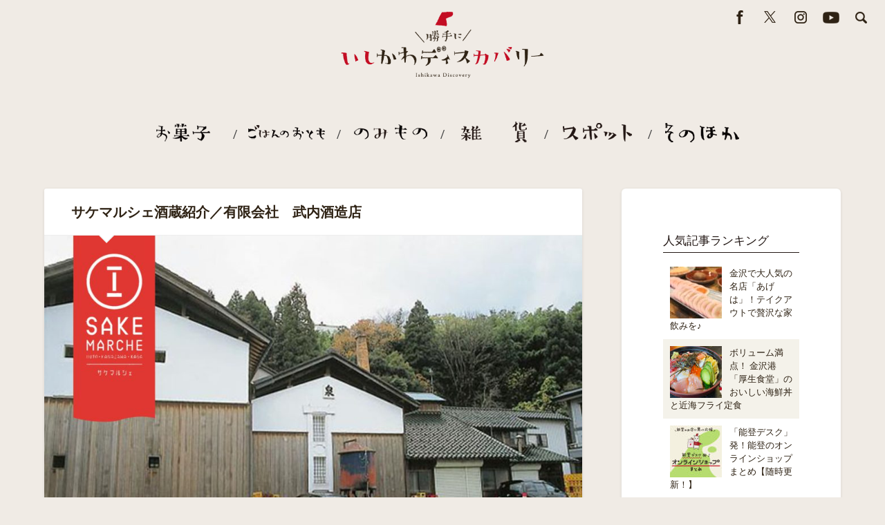

--- FILE ---
content_type: text/html; charset=UTF-8
request_url: https://www.ishikabakun.jp/2018/09/takeuchi_brw/
body_size: 13484
content:

<!DOCTYPE html>

<html lang="ja">

	<head>
		
		<meta charset="UTF-8">
		<meta description="石川県のお土産やイベント情報をご紹介！能登・金沢・加賀 勝手に応援プロジェクト">
		<meta name="viewport" content="width=device-width, initial-scale=1.0, maximum-scale=1.0, user-scalable=no" >
						 
		<title>サケマルシェ酒蔵紹介／有限会社　武内酒造店 &#8211; ＼勝手に／いしかわディスカバリー</title>
<meta name='robots' content='max-image-preview:large' />
	<style>img:is([sizes="auto" i], [sizes^="auto," i]) { contain-intrinsic-size: 3000px 1500px }</style>
	<link rel='dns-prefetch' href='//static.addtoany.com' />
<link rel="alternate" type="application/rss+xml" title="＼勝手に／いしかわディスカバリー &raquo; フィード" href="https://www.ishikabakun.jp/feed/" />
<link rel="alternate" type="application/rss+xml" title="＼勝手に／いしかわディスカバリー &raquo; コメントフィード" href="https://www.ishikabakun.jp/comments/feed/" />
<link rel="alternate" type="application/rss+xml" title="＼勝手に／いしかわディスカバリー &raquo; サケマルシェ酒蔵紹介／有限会社　武内酒造店 のコメントのフィード" href="https://www.ishikabakun.jp/2018/09/takeuchi_brw/feed/" />
<script type="text/javascript">
/* <![CDATA[ */
window._wpemojiSettings = {"baseUrl":"https:\/\/s.w.org\/images\/core\/emoji\/16.0.1\/72x72\/","ext":".png","svgUrl":"https:\/\/s.w.org\/images\/core\/emoji\/16.0.1\/svg\/","svgExt":".svg","source":{"concatemoji":"https:\/\/www.ishikabakun.jp\/wp-includes\/js\/wp-emoji-release.min.js?ver=6.8.3"}};
/*! This file is auto-generated */
!function(s,n){var o,i,e;function c(e){try{var t={supportTests:e,timestamp:(new Date).valueOf()};sessionStorage.setItem(o,JSON.stringify(t))}catch(e){}}function p(e,t,n){e.clearRect(0,0,e.canvas.width,e.canvas.height),e.fillText(t,0,0);var t=new Uint32Array(e.getImageData(0,0,e.canvas.width,e.canvas.height).data),a=(e.clearRect(0,0,e.canvas.width,e.canvas.height),e.fillText(n,0,0),new Uint32Array(e.getImageData(0,0,e.canvas.width,e.canvas.height).data));return t.every(function(e,t){return e===a[t]})}function u(e,t){e.clearRect(0,0,e.canvas.width,e.canvas.height),e.fillText(t,0,0);for(var n=e.getImageData(16,16,1,1),a=0;a<n.data.length;a++)if(0!==n.data[a])return!1;return!0}function f(e,t,n,a){switch(t){case"flag":return n(e,"\ud83c\udff3\ufe0f\u200d\u26a7\ufe0f","\ud83c\udff3\ufe0f\u200b\u26a7\ufe0f")?!1:!n(e,"\ud83c\udde8\ud83c\uddf6","\ud83c\udde8\u200b\ud83c\uddf6")&&!n(e,"\ud83c\udff4\udb40\udc67\udb40\udc62\udb40\udc65\udb40\udc6e\udb40\udc67\udb40\udc7f","\ud83c\udff4\u200b\udb40\udc67\u200b\udb40\udc62\u200b\udb40\udc65\u200b\udb40\udc6e\u200b\udb40\udc67\u200b\udb40\udc7f");case"emoji":return!a(e,"\ud83e\udedf")}return!1}function g(e,t,n,a){var r="undefined"!=typeof WorkerGlobalScope&&self instanceof WorkerGlobalScope?new OffscreenCanvas(300,150):s.createElement("canvas"),o=r.getContext("2d",{willReadFrequently:!0}),i=(o.textBaseline="top",o.font="600 32px Arial",{});return e.forEach(function(e){i[e]=t(o,e,n,a)}),i}function t(e){var t=s.createElement("script");t.src=e,t.defer=!0,s.head.appendChild(t)}"undefined"!=typeof Promise&&(o="wpEmojiSettingsSupports",i=["flag","emoji"],n.supports={everything:!0,everythingExceptFlag:!0},e=new Promise(function(e){s.addEventListener("DOMContentLoaded",e,{once:!0})}),new Promise(function(t){var n=function(){try{var e=JSON.parse(sessionStorage.getItem(o));if("object"==typeof e&&"number"==typeof e.timestamp&&(new Date).valueOf()<e.timestamp+604800&&"object"==typeof e.supportTests)return e.supportTests}catch(e){}return null}();if(!n){if("undefined"!=typeof Worker&&"undefined"!=typeof OffscreenCanvas&&"undefined"!=typeof URL&&URL.createObjectURL&&"undefined"!=typeof Blob)try{var e="postMessage("+g.toString()+"("+[JSON.stringify(i),f.toString(),p.toString(),u.toString()].join(",")+"));",a=new Blob([e],{type:"text/javascript"}),r=new Worker(URL.createObjectURL(a),{name:"wpTestEmojiSupports"});return void(r.onmessage=function(e){c(n=e.data),r.terminate(),t(n)})}catch(e){}c(n=g(i,f,p,u))}t(n)}).then(function(e){for(var t in e)n.supports[t]=e[t],n.supports.everything=n.supports.everything&&n.supports[t],"flag"!==t&&(n.supports.everythingExceptFlag=n.supports.everythingExceptFlag&&n.supports[t]);n.supports.everythingExceptFlag=n.supports.everythingExceptFlag&&!n.supports.flag,n.DOMReady=!1,n.readyCallback=function(){n.DOMReady=!0}}).then(function(){return e}).then(function(){var e;n.supports.everything||(n.readyCallback(),(e=n.source||{}).concatemoji?t(e.concatemoji):e.wpemoji&&e.twemoji&&(t(e.twemoji),t(e.wpemoji)))}))}((window,document),window._wpemojiSettings);
/* ]]> */
</script>
<style id='wp-emoji-styles-inline-css' type='text/css'>

	img.wp-smiley, img.emoji {
		display: inline !important;
		border: none !important;
		box-shadow: none !important;
		height: 1em !important;
		width: 1em !important;
		margin: 0 0.07em !important;
		vertical-align: -0.1em !important;
		background: none !important;
		padding: 0 !important;
	}
</style>
<link rel='stylesheet' id='wp-block-library-css' href='https://www.ishikabakun.jp/wp-includes/css/dist/block-library/style.min.css?ver=6.8.3' type='text/css' media='all' />
<style id='classic-theme-styles-inline-css' type='text/css'>
/*! This file is auto-generated */
.wp-block-button__link{color:#fff;background-color:#32373c;border-radius:9999px;box-shadow:none;text-decoration:none;padding:calc(.667em + 2px) calc(1.333em + 2px);font-size:1.125em}.wp-block-file__button{background:#32373c;color:#fff;text-decoration:none}
</style>
<style id='global-styles-inline-css' type='text/css'>
:root{--wp--preset--aspect-ratio--square: 1;--wp--preset--aspect-ratio--4-3: 4/3;--wp--preset--aspect-ratio--3-4: 3/4;--wp--preset--aspect-ratio--3-2: 3/2;--wp--preset--aspect-ratio--2-3: 2/3;--wp--preset--aspect-ratio--16-9: 16/9;--wp--preset--aspect-ratio--9-16: 9/16;--wp--preset--color--black: #000000;--wp--preset--color--cyan-bluish-gray: #abb8c3;--wp--preset--color--white: #ffffff;--wp--preset--color--pale-pink: #f78da7;--wp--preset--color--vivid-red: #cf2e2e;--wp--preset--color--luminous-vivid-orange: #ff6900;--wp--preset--color--luminous-vivid-amber: #fcb900;--wp--preset--color--light-green-cyan: #7bdcb5;--wp--preset--color--vivid-green-cyan: #00d084;--wp--preset--color--pale-cyan-blue: #8ed1fc;--wp--preset--color--vivid-cyan-blue: #0693e3;--wp--preset--color--vivid-purple: #9b51e0;--wp--preset--gradient--vivid-cyan-blue-to-vivid-purple: linear-gradient(135deg,rgba(6,147,227,1) 0%,rgb(155,81,224) 100%);--wp--preset--gradient--light-green-cyan-to-vivid-green-cyan: linear-gradient(135deg,rgb(122,220,180) 0%,rgb(0,208,130) 100%);--wp--preset--gradient--luminous-vivid-amber-to-luminous-vivid-orange: linear-gradient(135deg,rgba(252,185,0,1) 0%,rgba(255,105,0,1) 100%);--wp--preset--gradient--luminous-vivid-orange-to-vivid-red: linear-gradient(135deg,rgba(255,105,0,1) 0%,rgb(207,46,46) 100%);--wp--preset--gradient--very-light-gray-to-cyan-bluish-gray: linear-gradient(135deg,rgb(238,238,238) 0%,rgb(169,184,195) 100%);--wp--preset--gradient--cool-to-warm-spectrum: linear-gradient(135deg,rgb(74,234,220) 0%,rgb(151,120,209) 20%,rgb(207,42,186) 40%,rgb(238,44,130) 60%,rgb(251,105,98) 80%,rgb(254,248,76) 100%);--wp--preset--gradient--blush-light-purple: linear-gradient(135deg,rgb(255,206,236) 0%,rgb(152,150,240) 100%);--wp--preset--gradient--blush-bordeaux: linear-gradient(135deg,rgb(254,205,165) 0%,rgb(254,45,45) 50%,rgb(107,0,62) 100%);--wp--preset--gradient--luminous-dusk: linear-gradient(135deg,rgb(255,203,112) 0%,rgb(199,81,192) 50%,rgb(65,88,208) 100%);--wp--preset--gradient--pale-ocean: linear-gradient(135deg,rgb(255,245,203) 0%,rgb(182,227,212) 50%,rgb(51,167,181) 100%);--wp--preset--gradient--electric-grass: linear-gradient(135deg,rgb(202,248,128) 0%,rgb(113,206,126) 100%);--wp--preset--gradient--midnight: linear-gradient(135deg,rgb(2,3,129) 0%,rgb(40,116,252) 100%);--wp--preset--font-size--small: 13px;--wp--preset--font-size--medium: 20px;--wp--preset--font-size--large: 36px;--wp--preset--font-size--x-large: 42px;--wp--preset--spacing--20: 0.44rem;--wp--preset--spacing--30: 0.67rem;--wp--preset--spacing--40: 1rem;--wp--preset--spacing--50: 1.5rem;--wp--preset--spacing--60: 2.25rem;--wp--preset--spacing--70: 3.38rem;--wp--preset--spacing--80: 5.06rem;--wp--preset--shadow--natural: 6px 6px 9px rgba(0, 0, 0, 0.2);--wp--preset--shadow--deep: 12px 12px 50px rgba(0, 0, 0, 0.4);--wp--preset--shadow--sharp: 6px 6px 0px rgba(0, 0, 0, 0.2);--wp--preset--shadow--outlined: 6px 6px 0px -3px rgba(255, 255, 255, 1), 6px 6px rgba(0, 0, 0, 1);--wp--preset--shadow--crisp: 6px 6px 0px rgba(0, 0, 0, 1);}:where(.is-layout-flex){gap: 0.5em;}:where(.is-layout-grid){gap: 0.5em;}body .is-layout-flex{display: flex;}.is-layout-flex{flex-wrap: wrap;align-items: center;}.is-layout-flex > :is(*, div){margin: 0;}body .is-layout-grid{display: grid;}.is-layout-grid > :is(*, div){margin: 0;}:where(.wp-block-columns.is-layout-flex){gap: 2em;}:where(.wp-block-columns.is-layout-grid){gap: 2em;}:where(.wp-block-post-template.is-layout-flex){gap: 1.25em;}:where(.wp-block-post-template.is-layout-grid){gap: 1.25em;}.has-black-color{color: var(--wp--preset--color--black) !important;}.has-cyan-bluish-gray-color{color: var(--wp--preset--color--cyan-bluish-gray) !important;}.has-white-color{color: var(--wp--preset--color--white) !important;}.has-pale-pink-color{color: var(--wp--preset--color--pale-pink) !important;}.has-vivid-red-color{color: var(--wp--preset--color--vivid-red) !important;}.has-luminous-vivid-orange-color{color: var(--wp--preset--color--luminous-vivid-orange) !important;}.has-luminous-vivid-amber-color{color: var(--wp--preset--color--luminous-vivid-amber) !important;}.has-light-green-cyan-color{color: var(--wp--preset--color--light-green-cyan) !important;}.has-vivid-green-cyan-color{color: var(--wp--preset--color--vivid-green-cyan) !important;}.has-pale-cyan-blue-color{color: var(--wp--preset--color--pale-cyan-blue) !important;}.has-vivid-cyan-blue-color{color: var(--wp--preset--color--vivid-cyan-blue) !important;}.has-vivid-purple-color{color: var(--wp--preset--color--vivid-purple) !important;}.has-black-background-color{background-color: var(--wp--preset--color--black) !important;}.has-cyan-bluish-gray-background-color{background-color: var(--wp--preset--color--cyan-bluish-gray) !important;}.has-white-background-color{background-color: var(--wp--preset--color--white) !important;}.has-pale-pink-background-color{background-color: var(--wp--preset--color--pale-pink) !important;}.has-vivid-red-background-color{background-color: var(--wp--preset--color--vivid-red) !important;}.has-luminous-vivid-orange-background-color{background-color: var(--wp--preset--color--luminous-vivid-orange) !important;}.has-luminous-vivid-amber-background-color{background-color: var(--wp--preset--color--luminous-vivid-amber) !important;}.has-light-green-cyan-background-color{background-color: var(--wp--preset--color--light-green-cyan) !important;}.has-vivid-green-cyan-background-color{background-color: var(--wp--preset--color--vivid-green-cyan) !important;}.has-pale-cyan-blue-background-color{background-color: var(--wp--preset--color--pale-cyan-blue) !important;}.has-vivid-cyan-blue-background-color{background-color: var(--wp--preset--color--vivid-cyan-blue) !important;}.has-vivid-purple-background-color{background-color: var(--wp--preset--color--vivid-purple) !important;}.has-black-border-color{border-color: var(--wp--preset--color--black) !important;}.has-cyan-bluish-gray-border-color{border-color: var(--wp--preset--color--cyan-bluish-gray) !important;}.has-white-border-color{border-color: var(--wp--preset--color--white) !important;}.has-pale-pink-border-color{border-color: var(--wp--preset--color--pale-pink) !important;}.has-vivid-red-border-color{border-color: var(--wp--preset--color--vivid-red) !important;}.has-luminous-vivid-orange-border-color{border-color: var(--wp--preset--color--luminous-vivid-orange) !important;}.has-luminous-vivid-amber-border-color{border-color: var(--wp--preset--color--luminous-vivid-amber) !important;}.has-light-green-cyan-border-color{border-color: var(--wp--preset--color--light-green-cyan) !important;}.has-vivid-green-cyan-border-color{border-color: var(--wp--preset--color--vivid-green-cyan) !important;}.has-pale-cyan-blue-border-color{border-color: var(--wp--preset--color--pale-cyan-blue) !important;}.has-vivid-cyan-blue-border-color{border-color: var(--wp--preset--color--vivid-cyan-blue) !important;}.has-vivid-purple-border-color{border-color: var(--wp--preset--color--vivid-purple) !important;}.has-vivid-cyan-blue-to-vivid-purple-gradient-background{background: var(--wp--preset--gradient--vivid-cyan-blue-to-vivid-purple) !important;}.has-light-green-cyan-to-vivid-green-cyan-gradient-background{background: var(--wp--preset--gradient--light-green-cyan-to-vivid-green-cyan) !important;}.has-luminous-vivid-amber-to-luminous-vivid-orange-gradient-background{background: var(--wp--preset--gradient--luminous-vivid-amber-to-luminous-vivid-orange) !important;}.has-luminous-vivid-orange-to-vivid-red-gradient-background{background: var(--wp--preset--gradient--luminous-vivid-orange-to-vivid-red) !important;}.has-very-light-gray-to-cyan-bluish-gray-gradient-background{background: var(--wp--preset--gradient--very-light-gray-to-cyan-bluish-gray) !important;}.has-cool-to-warm-spectrum-gradient-background{background: var(--wp--preset--gradient--cool-to-warm-spectrum) !important;}.has-blush-light-purple-gradient-background{background: var(--wp--preset--gradient--blush-light-purple) !important;}.has-blush-bordeaux-gradient-background{background: var(--wp--preset--gradient--blush-bordeaux) !important;}.has-luminous-dusk-gradient-background{background: var(--wp--preset--gradient--luminous-dusk) !important;}.has-pale-ocean-gradient-background{background: var(--wp--preset--gradient--pale-ocean) !important;}.has-electric-grass-gradient-background{background: var(--wp--preset--gradient--electric-grass) !important;}.has-midnight-gradient-background{background: var(--wp--preset--gradient--midnight) !important;}.has-small-font-size{font-size: var(--wp--preset--font-size--small) !important;}.has-medium-font-size{font-size: var(--wp--preset--font-size--medium) !important;}.has-large-font-size{font-size: var(--wp--preset--font-size--large) !important;}.has-x-large-font-size{font-size: var(--wp--preset--font-size--x-large) !important;}
:where(.wp-block-post-template.is-layout-flex){gap: 1.25em;}:where(.wp-block-post-template.is-layout-grid){gap: 1.25em;}
:where(.wp-block-columns.is-layout-flex){gap: 2em;}:where(.wp-block-columns.is-layout-grid){gap: 2em;}
:root :where(.wp-block-pullquote){font-size: 1.5em;line-height: 1.6;}
</style>
<link rel='stylesheet' id='wordpress-popular-posts-css-css' href='https://www.ishikabakun.jp/wp-content/plugins/wordpress-popular-posts/assets/css/wpp.css?ver=6.3.4' type='text/css' media='all' />
<link rel='stylesheet' id='parent-style-css' href='https://www.ishikabakun.jp/wp-content/themes/baskerville/style.css?ver=6.8.3' type='text/css' media='all' />
<link rel='stylesheet' id='baskerville_style-css' href='https://www.ishikabakun.jp/wp-content/themes/baskerville/style.css?ver=6.8.3' type='text/css' media='all' />
<link rel='stylesheet' id='child-style-css' href='https://www.ishikabakun.jp/wp-content/themes/baskerville_child/style.css?ver=6.8.3' type='text/css' media='all' />
<link rel='stylesheet' id='slick-css' href='https://www.ishikabakun.jp/wp-content/themes/baskerville_child/slick/slick.css?ver=6.8.3' type='text/css' media='all' />
<link rel='stylesheet' id='slick-theme-css' href='https://www.ishikabakun.jp/wp-content/themes/baskerville_child/slick/slick-theme.css?ver=6.8.3' type='text/css' media='all' />
<link rel='stylesheet' id='addtoany-css' href='https://www.ishikabakun.jp/wp-content/plugins/add-to-any/addtoany.min.css?ver=1.16' type='text/css' media='all' />
<link rel='stylesheet' id='baskerville_googleFonts-css' href='//fonts.googleapis.com/css?family=Roboto+Slab%3A400%2C700%7CRoboto%3A400%2C400italic%2C700%2C700italic%2C300%7CPacifico%3A400&#038;ver=6.8.3' type='text/css' media='all' />
<script type="text/javascript" id="addtoany-core-js-before">
/* <![CDATA[ */
window.a2a_config=window.a2a_config||{};a2a_config.callbacks=[];a2a_config.overlays=[];a2a_config.templates={};a2a_localize = {
	Share: "共有",
	Save: "ブックマーク",
	Subscribe: "購読",
	Email: "メール",
	Bookmark: "ブックマーク",
	ShowAll: "すべて表示する",
	ShowLess: "小さく表示する",
	FindServices: "サービスを探す",
	FindAnyServiceToAddTo: "追加するサービスを今すぐ探す",
	PoweredBy: "Powered by",
	ShareViaEmail: "メールでシェアする",
	SubscribeViaEmail: "メールで購読する",
	BookmarkInYourBrowser: "ブラウザにブックマーク",
	BookmarkInstructions: "このページをブックマークするには、 Ctrl+D または \u2318+D を押下。",
	AddToYourFavorites: "お気に入りに追加",
	SendFromWebOrProgram: "任意のメールアドレスまたはメールプログラムから送信",
	EmailProgram: "メールプログラム",
	More: "詳細&#8230;",
	ThanksForSharing: "共有ありがとうございます !",
	ThanksForFollowing: "フォローありがとうございます !"
};
/* ]]> */
</script>
<script type="text/javascript" async src="https://static.addtoany.com/menu/page.js" id="addtoany-core-js"></script>
<script type="text/javascript" src="https://www.ishikabakun.jp/wp-includes/js/jquery/jquery.min.js?ver=3.7.1" id="jquery-core-js"></script>
<script type="text/javascript" src="https://www.ishikabakun.jp/wp-includes/js/jquery/jquery-migrate.min.js?ver=3.4.1" id="jquery-migrate-js"></script>
<script type="text/javascript" async src="https://www.ishikabakun.jp/wp-content/plugins/add-to-any/addtoany.min.js?ver=1.1" id="addtoany-jquery-js"></script>
<script type="application/json" id="wpp-json">

{"sampling_active":0,"sampling_rate":100,"ajax_url":"https:\/\/www.ishikabakun.jp\/wp-json\/wordpress-popular-posts\/v1\/popular-posts","api_url":"https:\/\/www.ishikabakun.jp\/wp-json\/wordpress-popular-posts","ID":1458,"token":"1bbcdb1282","lang":0,"debug":0}

</script>
<script type="text/javascript" src="https://www.ishikabakun.jp/wp-content/plugins/wordpress-popular-posts/assets/js/wpp.min.js?ver=6.3.4" id="wpp-js-js"></script>
<script type="text/javascript" src="https://www.ishikabakun.jp/wp-content/themes/baskerville_child/slick/js/jquery-1.12.4.min.js?ver=6.8.3" id="jquery-slick-js"></script>
<script type="text/javascript" src="https://www.ishikabakun.jp/wp-content/themes/baskerville_child/slick/js/slick.min.js?ver=6.8.3" id="slick-js"></script>
<script type="text/javascript" src="https://www.ishikabakun.jp/wp-content/themes/baskerville/js/imagesloaded.pkgd.js?ver=1" id="baskerville_imagesloaded-js"></script>
<script type="text/javascript" src="https://www.ishikabakun.jp/wp-content/themes/baskerville/js/flexslider.min.js?ver=1" id="baskerville_flexslider-js"></script>
<link rel="https://api.w.org/" href="https://www.ishikabakun.jp/wp-json/" /><link rel="alternate" title="JSON" type="application/json" href="https://www.ishikabakun.jp/wp-json/wp/v2/posts/1458" /><link rel="EditURI" type="application/rsd+xml" title="RSD" href="https://www.ishikabakun.jp/xmlrpc.php?rsd" />
<meta name="generator" content="WordPress 6.8.3" />
<link rel="canonical" href="https://www.ishikabakun.jp/2018/09/takeuchi_brw/" />
<link rel='shortlink' href='https://www.ishikabakun.jp/?p=1458' />
<link rel="alternate" title="oEmbed (JSON)" type="application/json+oembed" href="https://www.ishikabakun.jp/wp-json/oembed/1.0/embed?url=https%3A%2F%2Fwww.ishikabakun.jp%2F2018%2F09%2Ftakeuchi_brw%2F" />
<link rel="alternate" title="oEmbed (XML)" type="text/xml+oembed" href="https://www.ishikabakun.jp/wp-json/oembed/1.0/embed?url=https%3A%2F%2Fwww.ishikabakun.jp%2F2018%2F09%2Ftakeuchi_brw%2F&#038;format=xml" />
            <style id="wpp-loading-animation-styles">@-webkit-keyframes bgslide{from{background-position-x:0}to{background-position-x:-200%}}@keyframes bgslide{from{background-position-x:0}to{background-position-x:-200%}}.wpp-widget-placeholder,.wpp-widget-block-placeholder,.wpp-shortcode-placeholder{margin:0 auto;width:60px;height:3px;background:#dd3737;background:linear-gradient(90deg,#dd3737 0%,#571313 10%,#dd3737 100%);background-size:200% auto;border-radius:3px;-webkit-animation:bgslide 1s infinite linear;animation:bgslide 1s infinite linear}</style>
            <style type="text/css" id="custom-background-css">
body.custom-background { background-color: #f0ebe5; }
</style>
			<style type="text/css" id="wp-custom-css">
			
.twitter iframe { width: 740px !important; }
.main-menu {
	display: flex;
	flex-wrap: wrap;
	justify-content: center;
}
@media screen and (max-width: 1000px) {
	.main-menu{display:none;}
		.mobile-navigation {
			position:fixed;
			left:0; top:0;
			width:100%; }
		.mobile-menu li {
			display:inline-block;
	}
}

.wp-block-image figcaption {
	text-align:center;
	font-size:0.7em;
	color:#8c8c8c;
}

.camp_5th_box {
	position:relative;
}
.calendar2020_image {
	position:absolute;
	right:10px; bottom:15px;
}
.posts .post-meta a {
	margin: 0 0 3px;
}
.post_tag_box{
	margin:10px 0;
}
.post_tag_box .tags {
	position:relative;
	display:inline-block;
	border-radius:3px;
	padding:0 8px 0 15px;
}
.post_tag_box .tags:before {
	position:absolute;
	left:5px;
	top:3px;
	content:"#";
	color:#999;
	font-size:0.8em;
}
@media screen and (min-width: 1001px) and (max-width: 1270px) {
.calendar2020_image {
	position:relative;
	float:none; }
}

@media screen and (max-width: 851px){
.calendar2020_image {
	position:relative;
	float:none; }
}
@media screen and (max-width: 600px){
.calendar2020_image {
	width:120px; }
}

.post-content cite {
	text-transform: none;
}
.post-content blockquote {
	border-top:4px solid #efddc6;
	border-bottom:4px solid #efddc6;
	padding:1.5em 2.0em;
}
.post-content blockquote p {
	text-align:left;
	font-size:0.98rem;
	line-height:2.0;
}
.post-content blockquote:after,
.post-content blockquote:before {
	display:none;
}
		</style>
				<!-- OGP -->
<meta property="og:type" content="article">
<meta property="og:description" content="金沢の北東部の山林に囲まれ、静かにたたずむ浮屋根土蔵づくりの酒蔵です。日本でも有... <a class="more-link" href="https://www.ishikabakun.jp/20">
<meta property="og:title" content="サケマルシェ酒蔵紹介／有限会社　武内酒造店">
<meta property="og:url" content="https://www.ishikabakun.jp/2018/09/takeuchi_brw/">
<meta property="og:image" content="https://www.ishikabakun.jp/wp-content/uploads/2018/09/takeuchi_brw01.jpg">
<meta property="og:site_name" content="＼勝手に／いしかわディスカバリー">
<meta property="og:locale" content="ja_JP" />
<!-- /OGP -->
		<!-- Twitter Card -->
<meta name="twitter:card" content="summary_large_image">
<meta name="twitter:description" content="金沢の北東部の山林に囲まれ、静かにたたずむ浮屋根土蔵づくりの酒蔵です。日本でも有... <a class="more-link" href="https://www.ishikabakun.jp/20">
<meta name="twitter:title" content="サケマルシェ酒蔵紹介／有限会社　武内酒造店">
<meta name="twitter:url" content="https://www.ishikabakun.jp/2018/09/takeuchi_brw/">
<meta name="twitter:image" content="https://www.ishikabakun.jp/wp-content/uploads/2018/09/takeuchi_brw01.jpg">
<meta name="twitter:domain" content="www.ishikabakun.jp">
<meta name="twitter:image:width" content="2000">
<meta name="twitter:image:height" content="1235">
<meta name="twitter:creator" content="@ishikabakun">
<meta name="twitter:site" content="@ishikabakun">
<!-- /Twitter Card -->
<script>
  (function(i,s,o,g,r,a,m){i['GoogleAnalyticsObject']=r;i[r]=i[r]||function(){
  (i[r].q=i[r].q||[]).push(arguments)},i[r].l=1*new Date();a=s.createElement(o),
  m=s.getElementsByTagName(o)[0];a.async=1;a.src=g;m.parentNode.insertBefore(a,m)
  })(window,document,'script','//www.google-analytics.com/analytics.js','ga');

  ga('create', 'UA-50206251-1', 'ishikabakun.jp');
  ga('send', 'pageview');

</script>
<link rel="icon" type="image/x-icon" href="/favicon.ico">
<link rel="icon" type="image/vnd.microsoft.icon" href="/favicon.ico">
<link rel="apple-touch-icon" href="/apple-touch-icon.png" sizes="152x152">
	</head>
	
	<body class="wp-singular post-template-default single single-post postid-1458 single-format-standard custom-background wp-theme-baskerville wp-child-theme-baskerville_child has-featured-image single single-post">

<div class="snsWrap">
  <div class="snsInner">

    <a href="https://www.facebook.com/ishikabakun/" class="facebook" target="_blank" title="facebook"><img src="/wp-content/uploads/design/icon_top_facebook.png" width="40" height="30" alt="facebook"/></a>
    <a href="https://twitter.com/ishikabakun" class="twitter" target="_blank" title="Twitter"><img src="/wp-content/uploads/design/icon_top_x.png" width="40" height="30" alt="X"/></a>

    <a target="_blank" href="https://www.instagram.com/ishikawa_ishikabakun/" class="google" target="_blank" title="Instagram"><img src="/wp-content/uploads/design/icon_top_instagram.png" width="40" height="30" alt="Instagram"/></a>
    <a target="_blank" href="https://www.youtube.com/channel/UCnuNPTXdcswyCxIpALzoqpw" class="google" target="_blank" title="Youtube"><img src="/wp-content/uploads/design/icon_top_youtube.png" width="40" height="30" alt="Youtube"/></a>
		<a class="search-toggle fright" href="#"><img src="/wp-content/uploads/design/icon_top_search.png" width="40" height="30" alt="search"/></a>

    </div>
</div>



			
		<div class="header section small-padding bg-dark bg-image" style="background-image: url( https://www.ishikabakun.jp/wp-content/themes/baskerville/images/header.jpg );">
		
			<div class="cover"></div>
			
			<div class="header-search-block bg-graphite hidden">
			
				<form method="get" class="searchform" action="https://www.ishikabakun.jp/">
	<input type="search" value="" placeholder="何を検索するカバ？" name="s" class="s" /> 
	<input type="submit" class="searchsubmit" value="Search">
</form>			
			</div><!-- .header-search-block -->
					
			<div class="header-inner section-inner">
			
								
					<div class="blog-logo">
					
				        <a class="logo" href='https://www.ishikabakun.jp/' title='＼勝手に／いしかわディスカバリー &mdash; 石川県のお土産やイベント情報をご紹介！能登・金沢・加賀 勝手に応援プロジェクト' rel='home'>
				        	<img src='https://www.ishikabakun.jp/wp-content/uploads/2019/12/top_logo.png' alt='＼勝手に／いしかわディスカバリー'>
				        </a>
			        
					</div>
			
											
			</div><!-- .header-inner -->
						
		</div><!-- .header -->


		<div class="navigation section no-padding bg-dark">
		
			<div class="navigation-inner section-inner">
			
				<div class="nav-toggle fleft hidden">
					
					<div class="bar"></div>
					<div class="bar"></div>
					<div class="bar"></div>
					
					<div class="clear"></div>
					
				</div>
						
				<ul class="main-menu">
				
					<li id="menu-item-6876" class="menu-item menu-item-type-taxonomy menu-item-object-category menu-item-6876"><a href="https://www.ishikabakun.jp/category/snack/"><img src="https://www.ishikabakun.jp/wp-content/uploads/design/menu08.png" alt="お菓子"></a></li>
<li id="menu-item-6877" class="menu-item menu-item-type-taxonomy menu-item-object-category menu-item-6877"><a href="https://www.ishikabakun.jp/category/sidedish/"><img src="https://www.ishikabakun.jp/wp-content/uploads/design/menu09.png" alt="ごはんのおとも"></a></li>
<li id="menu-item-6880" class="menu-item menu-item-type-taxonomy menu-item-object-category menu-item-6880"><a href="https://www.ishikabakun.jp/category/drink/"><img src="https://www.ishikabakun.jp/wp-content/uploads/design/menu10.png" alt="のみもの"></a></li>
<li id="menu-item-6881" class="menu-item menu-item-type-taxonomy menu-item-object-category menu-item-6881"><a href="https://www.ishikabakun.jp/category/zakka/"><img src="https://www.ishikabakun.jp/wp-content/uploads/design/menu11.png" alt="雑貨"></a></li>
<li id="menu-item-6878" class="menu-item menu-item-type-taxonomy menu-item-object-category menu-item-6878"><a href="https://www.ishikabakun.jp/category/spot/"><img src="https://www.ishikabakun.jp/wp-content/uploads/design/menu12.png" alt="スポット"></a></li>
<li id="menu-item-6879" class="menu-item menu-item-type-taxonomy menu-item-object-category menu-item-6879"><a href="https://www.ishikabakun.jp/category/other/"><img src="https://www.ishikabakun.jp/wp-content/uploads/design/menu13.png" alt="そのほか"></a></li>
											
				 </ul><!-- .main-menu -->
				 
				 
				 <div class="clear"></div>
				 
			</div><!-- .navigation-inner -->
			
		</div><!-- .navigation -->
		
		<div class="mobile-navigation section bg-graphite no-padding hidden">
					
			<ul class="mobile-menu">
			
				<li class="menu-item menu-item-type-taxonomy menu-item-object-category menu-item-6876"><a href="https://www.ishikabakun.jp/category/snack/"><img src="https://www.ishikabakun.jp/wp-content/uploads/design/menu08.png" alt="お菓子"></a></li>
<li class="menu-item menu-item-type-taxonomy menu-item-object-category menu-item-6877"><a href="https://www.ishikabakun.jp/category/sidedish/"><img src="https://www.ishikabakun.jp/wp-content/uploads/design/menu09.png" alt="ごはんのおとも"></a></li>
<li class="menu-item menu-item-type-taxonomy menu-item-object-category menu-item-6880"><a href="https://www.ishikabakun.jp/category/drink/"><img src="https://www.ishikabakun.jp/wp-content/uploads/design/menu10.png" alt="のみもの"></a></li>
<li class="menu-item menu-item-type-taxonomy menu-item-object-category menu-item-6881"><a href="https://www.ishikabakun.jp/category/zakka/"><img src="https://www.ishikabakun.jp/wp-content/uploads/design/menu11.png" alt="雑貨"></a></li>
<li class="menu-item menu-item-type-taxonomy menu-item-object-category menu-item-6878"><a href="https://www.ishikabakun.jp/category/spot/"><img src="https://www.ishikabakun.jp/wp-content/uploads/design/menu12.png" alt="スポット"></a></li>
<li class="menu-item menu-item-type-taxonomy menu-item-object-category menu-item-6879"><a href="https://www.ishikabakun.jp/category/other/"><img src="https://www.ishikabakun.jp/wp-content/uploads/design/menu13.png" alt="そのほか"></a></li>
										
			 </ul><!-- .main-menu -->
		
		</div><!-- .mobile-navigation -->



<div class="wrapper section medium-padding">
										
	<div class="section-inner">
	
		<div class="content fleft">
												        
									
				<div id="post-1458" class="post-1458 post type-post status-publish format-standard has-post-thumbnail hentry category-brewery">

									
					<div class="post-header">

												
						    <h1 class="post-title"><a href="https://www.ishikabakun.jp/2018/09/takeuchi_brw/" rel="bookmark" title="サケマルシェ酒蔵紹介／有限会社　武内酒造店">サケマルシェ酒蔵紹介／有限会社　武内酒造店</a></h1>

											    
					</div><!-- .post-header -->
					
										
						<div class="featured-media">
						
							<img width="945" height="584" src="https://www.ishikabakun.jp/wp-content/uploads/2018/09/takeuchi_brw01-945x584.jpg" class="attachment-post-image size-post-image wp-post-image" alt="" decoding="async" fetchpriority="high" srcset="https://www.ishikabakun.jp/wp-content/uploads/2018/09/takeuchi_brw01-945x584.jpg 945w, https://www.ishikabakun.jp/wp-content/uploads/2018/09/takeuchi_brw01-300x185.jpg 300w, https://www.ishikabakun.jp/wp-content/uploads/2018/09/takeuchi_brw01-600x371.jpg 600w, https://www.ishikabakun.jp/wp-content/uploads/2018/09/takeuchi_brw01-768x474.jpg 768w, https://www.ishikabakun.jp/wp-content/uploads/2018/09/takeuchi_brw01-1024x632.jpg 1024w, https://www.ishikabakun.jp/wp-content/uploads/2018/09/takeuchi_brw01-200x124.jpg 200w, https://www.ishikabakun.jp/wp-content/uploads/2018/09/takeuchi_brw01.jpg 2000w" sizes="(max-width: 945px) 100vw, 945px" />							
																
						</div><!-- .featured-media -->
					
																			                                    	    
					<div class="post-content">
						
						<p>金沢の北東部の山林に囲まれ、静かにたたずむ浮屋根土蔵づくりの酒蔵です。日本でも有数の小さな蔵元で、近隣にのみ製造直販を行っています。「御所泉吟醸」（旧一級酒）は、本物を追求し、地元産酒造好適米のみを使用、平均精米歩合を58％とするなど、味、香りを常に追求し、米と自然伏流水が見事に調和したお酒です。</p>
<h2>この蔵元の日本酒</h2>
<p style="text-align: center;">御所泉　源酒</p>
<p><a href="http://www.ishikabakun.jp/wp-content/uploads/2018/09/takeuchi_brw02.jpg"><img decoding="async" class="aligncenter size-full wp-image-1451" src="http://www.ishikabakun.jp/wp-content/uploads/2018/09/takeuchi_brw02.jpg" alt="" width="430" height="300" srcset="https://www.ishikabakun.jp/wp-content/uploads/2018/09/takeuchi_brw02.jpg 430w, https://www.ishikabakun.jp/wp-content/uploads/2018/09/takeuchi_brw02-300x209.jpg 300w, https://www.ishikabakun.jp/wp-content/uploads/2018/09/takeuchi_brw02-200x140.jpg 200w" sizes="(max-width: 430px) 100vw, 430px" /></a></p>
<p>地元金沢でも手に入らない幻の名酒。</p>
<p>&nbsp;</p>
<h2>蔵元情報</h2>
<div class="shop_data_box">有限会社　武内酒造店<br />
住所：920-0813　石川県金沢市御所町イ22乙<br />
電話番号：076-252-5476<br />
創業年：1868<br />
主要銘柄：御所泉<br />
蔵見学：可（個人見学可）<br />
※詳しくは蔵元へお問い合わせください</div>
<p><iframe src="https://www.google.com/maps/embed?pb=!1m14!1m8!1m3!1d12815.051630812171!2d136.6800248!3d36.5839309!3m2!1i1024!2i768!4f13.1!3m3!1m2!1s0x0%3A0x144298d37d6a08ff!2z5q2m5YaF6YWS6YCg5bqX!5e0!3m2!1sja!2sjp!4v1538033814808" width="600" height="360" frameborder="0" style="border:0;margin-top:1.5em;" allowfullscreen></iframe></p>
<div class="addtoany_share_save_container addtoany_content addtoany_content_bottom"><div class="a2a_kit a2a_kit_size_30 addtoany_list" data-a2a-url="https://www.ishikabakun.jp/2018/09/takeuchi_brw/" data-a2a-title="サケマルシェ酒蔵紹介／有限会社　武内酒造店"><a class="a2a_button_facebook" href="https://www.addtoany.com/add_to/facebook?linkurl=https%3A%2F%2Fwww.ishikabakun.jp%2F2018%2F09%2Ftakeuchi_brw%2F&amp;linkname=%E3%82%B5%E3%82%B1%E3%83%9E%E3%83%AB%E3%82%B7%E3%82%A7%E9%85%92%E8%94%B5%E7%B4%B9%E4%BB%8B%EF%BC%8F%E6%9C%89%E9%99%90%E4%BC%9A%E7%A4%BE%E3%80%80%E6%AD%A6%E5%86%85%E9%85%92%E9%80%A0%E5%BA%97" title="Facebook" rel="nofollow noopener" target="_blank"><img src="//www.ishikabakun.jp//wp-content/uploads/icon/facebook.png" width="40" height="30" alt="Facebook"></a><a class="a2a_button_twitter" href="https://www.addtoany.com/add_to/twitter?linkurl=https%3A%2F%2Fwww.ishikabakun.jp%2F2018%2F09%2Ftakeuchi_brw%2F&amp;linkname=%E3%82%B5%E3%82%B1%E3%83%9E%E3%83%AB%E3%82%B7%E3%82%A7%E9%85%92%E8%94%B5%E7%B4%B9%E4%BB%8B%EF%BC%8F%E6%9C%89%E9%99%90%E4%BC%9A%E7%A4%BE%E3%80%80%E6%AD%A6%E5%86%85%E9%85%92%E9%80%A0%E5%BA%97" title="Twitter" rel="nofollow noopener" target="_blank"><img src="//www.ishikabakun.jp//wp-content/uploads/icon/twitter.png" width="40" height="30" alt="Twitter"></a><a class="a2a_button_line" href="https://www.addtoany.com/add_to/line?linkurl=https%3A%2F%2Fwww.ishikabakun.jp%2F2018%2F09%2Ftakeuchi_brw%2F&amp;linkname=%E3%82%B5%E3%82%B1%E3%83%9E%E3%83%AB%E3%82%B7%E3%82%A7%E9%85%92%E8%94%B5%E7%B4%B9%E4%BB%8B%EF%BC%8F%E6%9C%89%E9%99%90%E4%BC%9A%E7%A4%BE%E3%80%80%E6%AD%A6%E5%86%85%E9%85%92%E9%80%A0%E5%BA%97" title="Line" rel="nofollow noopener" target="_blank"><img src="//www.ishikabakun.jp//wp-content/uploads/icon/line.png" width="40" height="30" alt="Line"></a></div></div>						
						<div class="clear"></div>
									        
					</div><!-- .post-content -->
					            					
					<div class="post-meta-container">
						
						<div class="post-author">
						
							<div class="post-author-content">
							<div class="author_tmn" style="background-image:url(https://www.ishikabakun.jp/wp-content/uploads/avatar/avatar_8.jpg);">
							</div><!-- .author_tmn -->


								<h4>いしカバ部員</h4>
								
																
								<div class="author-links">
									
									<a class="author-link-posts" title="Author archive" href="https://www.ishikabakun.jp/author/ishikaba_member/">Author archive</a>
									
																		
								</div><!-- .author-links -->
							
							</div><!-- .post-author-content -->
						
						</div><!-- .post-author -->
						
						<div class="post-meta">
						
							<p class="post-date">2018年9月27日</p>
							
														
							<p class="post-categories"><a href="https://www.ishikabakun.jp/category/brewery/" rel="category tag">サケマルシェ酒蔵紹介</a></p>
							
														
							<div class="clear"></div>
							
							<div class="post-nav">
							
																
									<a class="post-nav-prev" title="まえのページ: サケマルシェ酒蔵紹介／株式会社久世酒造店" href="https://www.ishikabakun.jp/2018/09/kuze_brw/">まえのページ</a>
							
																	
									<a class="post-nav-next" title="つぎのページ: サケマルシェ酒蔵紹介／中村酒造株式会社" href="https://www.ishikabakun.jp/2018/09/nakamura_brw/">つぎのページ</a>
							
																
																	
								<div class="clear"></div>
							
							</div>
						
						</div><!-- .post-meta -->
						
						<div class="clear"></div>
							
					</div><!-- .post-meta-container -->
																		
					
		
		
		<p class="nocomments">Comments are closed.</p>
		
		
													                        
						
<div id="related_entries">
<h3>こちらもおすすめ</h3>
        <div class="related-entry">
    <div class="related-entry_inn">
      <div class="related-entry-thumb">
  <a href="https://www.ishikabakun.jp/2018/10/matsunami_brw/" title="サケマルシェ酒蔵紹介／松波酒造株式会社">
                <img width="200" height="124" src="https://www.ishikabakun.jp/wp-content/uploads/2018/10/matsunami_brw01-200x124.jpg" class="attachment-related-post-tmn size-related-post-tmn wp-post-image" alt="" decoding="async" loading="lazy" srcset="https://www.ishikabakun.jp/wp-content/uploads/2018/10/matsunami_brw01-200x124.jpg 200w, https://www.ishikabakun.jp/wp-content/uploads/2018/10/matsunami_brw01-300x185.jpg 300w, https://www.ishikabakun.jp/wp-content/uploads/2018/10/matsunami_brw01-600x371.jpg 600w, https://www.ishikabakun.jp/wp-content/uploads/2018/10/matsunami_brw01-768x474.jpg 768w, https://www.ishikabakun.jp/wp-content/uploads/2018/10/matsunami_brw01-1024x632.jpg 1024w, https://www.ishikabakun.jp/wp-content/uploads/2018/10/matsunami_brw01-945x584.jpg 945w, https://www.ishikabakun.jp/wp-content/uploads/2018/10/matsunami_brw01.jpg 2000w" sizes="auto, (max-width: 200px) 100vw, 200px" />                </a>
      </div><!-- /.related-entry-thumb -->
      
      <div class="related-entry-content">
        <h4 class="related-entry-title"> <a href="https://www.ishikabakun.jp/2018/10/matsunami_brw/">
          サケマルシェ酒蔵紹介／松波酒造株式会社          </a></h4>
        <p class="related-entry-snippet">
       明治元年、金七興十郎が創業。良質な水と風土に恵まれたのと杜氏発祥の地で、伝統を受け継ぎ、手造りでの酒造りを守っている。昨今では珍しい道具とな…</p>
        <p class="related-entry-read"><a href="https://www.ishikabakun.jp/2018/10/matsunami_brw/">→記事を読む</a></p>
      </div><!-- /.related-entry-content -->
    </div><!-- /.related-entry_inn -->
    </div><!-- /.related-entry -->
  
      <div class="related-entry">
    <div class="related-entry_inn">
      <div class="related-entry-thumb">
  <a href="https://www.ishikabakun.jp/2018/10/kaetsu_brw/" title="サケマルシェ酒蔵紹介／株式会社　加越">
                <img width="200" height="124" src="https://www.ishikabakun.jp/wp-content/uploads/2018/10/kaetsu01-200x124.jpg" class="attachment-related-post-tmn size-related-post-tmn wp-post-image" alt="" decoding="async" loading="lazy" srcset="https://www.ishikabakun.jp/wp-content/uploads/2018/10/kaetsu01-200x124.jpg 200w, https://www.ishikabakun.jp/wp-content/uploads/2018/10/kaetsu01-300x185.jpg 300w, https://www.ishikabakun.jp/wp-content/uploads/2018/10/kaetsu01-600x371.jpg 600w, https://www.ishikabakun.jp/wp-content/uploads/2018/10/kaetsu01-768x474.jpg 768w, https://www.ishikabakun.jp/wp-content/uploads/2018/10/kaetsu01-1024x632.jpg 1024w, https://www.ishikabakun.jp/wp-content/uploads/2018/10/kaetsu01-945x584.jpg 945w, https://www.ishikabakun.jp/wp-content/uploads/2018/10/kaetsu01.jpg 2000w" sizes="auto, (max-width: 200px) 100vw, 200px" />                </a>
      </div><!-- /.related-entry-thumb -->
      
      <div class="related-entry-content">
        <h4 class="related-entry-title"> <a href="https://www.ishikabakun.jp/2018/10/kaetsu_brw/">
          サケマルシェ酒蔵紹介／株式会社　加越          </a></h4>
        <p class="related-entry-snippet">
       酒蔵加越は、酒造米産地、寒冷な気候に白山水系の清らかな水と酒造条件に満たされた、 まさに酒造りの適地にあり、加えて加賀百万石の高い文化と合い…</p>
        <p class="related-entry-read"><a href="https://www.ishikabakun.jp/2018/10/kaetsu_brw/">→記事を読む</a></p>
      </div><!-- /.related-entry-content -->
    </div><!-- /.related-entry_inn -->
    </div><!-- /.related-entry -->
  
      <div class="related-entry">
    <div class="related-entry_inn">
      <div class="related-entry-thumb">
  <a href="https://www.ishikabakun.jp/2018/09/nakamura_brw/" title="サケマルシェ酒蔵紹介／中村酒造株式会社">
                <img width="200" height="124" src="https://www.ishikabakun.jp/wp-content/uploads/2018/09/nakamura_brw01-200x124.jpg" class="attachment-related-post-tmn size-related-post-tmn wp-post-image" alt="" decoding="async" loading="lazy" srcset="https://www.ishikabakun.jp/wp-content/uploads/2018/09/nakamura_brw01-200x124.jpg 200w, https://www.ishikabakun.jp/wp-content/uploads/2018/09/nakamura_brw01-300x185.jpg 300w, https://www.ishikabakun.jp/wp-content/uploads/2018/09/nakamura_brw01-600x371.jpg 600w, https://www.ishikabakun.jp/wp-content/uploads/2018/09/nakamura_brw01-768x474.jpg 768w, https://www.ishikabakun.jp/wp-content/uploads/2018/09/nakamura_brw01-1024x632.jpg 1024w, https://www.ishikabakun.jp/wp-content/uploads/2018/09/nakamura_brw01-945x584.jpg 945w, https://www.ishikabakun.jp/wp-content/uploads/2018/09/nakamura_brw01.jpg 2000w" sizes="auto, (max-width: 200px) 100vw, 200px" />                </a>
      </div><!-- /.related-entry-thumb -->
      
      <div class="related-entry-content">
        <h4 class="related-entry-title"> <a href="https://www.ishikabakun.jp/2018/09/nakamura_brw/">
          サケマルシェ酒蔵紹介／中村酒造株式会社          </a></h4>
        <p class="related-entry-snippet">
       文政年間（江戸後期）より、 加賀菊酒の本流を極め酒造り一筋に歩み続けた歴史と伝統を持つ酒蔵です。 創業以来ひたすら品質にこだわる酒造りを基本…</p>
        <p class="related-entry-read"><a href="https://www.ishikabakun.jp/2018/09/nakamura_brw/">→記事を読む</a></p>
      </div><!-- /.related-entry-content -->
    </div><!-- /.related-entry_inn -->
    </div><!-- /.related-entry -->
  
    
  <br style="clear:both;"></div>

			</div><!-- .post -->
		
		</div><!-- .content -->
		
		
	<div class="sidebar fright" role="complementary">
	
		<div class="widget widget_block"><div class="widget-content"><div class="widget popular-posts"><h2>人気記事ランキング</h2><ul class="wpp-list wpp-list-with-thumbnails">
<li>
<a href="https://www.ishikabakun.jp/2020/04/ageha/" target="_self"><img src="https://www.ishikabakun.jp/wp-content/uploads/wordpress-popular-posts/4374-featured-75x75.jpg" width="75" height="75" alt="" class="wpp-thumbnail wpp_featured wpp_cached_thumb" decoding="async" loading="lazy"></a>
<a href="https://www.ishikabakun.jp/2020/04/ageha/" class="wpp-post-title" target="_self">金沢で大人気の名店「あげは」！テイクアウトで贅沢な家飲みを♪</a>
</li>
<li>
<a href="https://www.ishikabakun.jp/2022/05/kousei-syokudou/" target="_self"><img src="https://www.ishikabakun.jp/wp-content/uploads/wordpress-popular-posts/6140-featured-75x75.jpg" srcset="https://www.ishikabakun.jp/wp-content/uploads/wordpress-popular-posts/6140-featured-75x75.jpg, https://www.ishikabakun.jp/wp-content/uploads/wordpress-popular-posts/6140-featured-75x75@1.5x.jpg 1.5x, https://www.ishikabakun.jp/wp-content/uploads/wordpress-popular-posts/6140-featured-75x75@2x.jpg 2x, https://www.ishikabakun.jp/wp-content/uploads/wordpress-popular-posts/6140-featured-75x75@2.5x.jpg 2.5x, https://www.ishikabakun.jp/wp-content/uploads/wordpress-popular-posts/6140-featured-75x75@3x.jpg 3x" width="75" height="75" alt="" class="wpp-thumbnail wpp_featured wpp_cached_thumb" decoding="async" loading="lazy"></a>
<a href="https://www.ishikabakun.jp/2022/05/kousei-syokudou/" class="wpp-post-title" target="_self">ボリューム満点！ 金沢港「厚生食堂」のおいしい海鮮丼と近海フライ定食</a>
</li>
<li>
<a href="https://www.ishikabakun.jp/2024/01/noto-shopinfo/" target="_self"><img src="https://www.ishikabakun.jp/wp-content/uploads/wordpress-popular-posts/7753-featured-75x75.jpg" srcset="https://www.ishikabakun.jp/wp-content/uploads/wordpress-popular-posts/7753-featured-75x75.jpg, https://www.ishikabakun.jp/wp-content/uploads/wordpress-popular-posts/7753-featured-75x75@1.5x.jpg 1.5x, https://www.ishikabakun.jp/wp-content/uploads/wordpress-popular-posts/7753-featured-75x75@2x.jpg 2x, https://www.ishikabakun.jp/wp-content/uploads/wordpress-popular-posts/7753-featured-75x75@2.5x.jpg 2.5x, https://www.ishikabakun.jp/wp-content/uploads/wordpress-popular-posts/7753-featured-75x75@3x.jpg 3x" width="75" height="75" alt="" class="wpp-thumbnail wpp_featured wpp_cached_thumb" decoding="async" loading="lazy"></a>
<a href="https://www.ishikabakun.jp/2024/01/noto-shopinfo/" class="wpp-post-title" target="_self">「能登デスク」発！能登のオンラインショップまとめ【随時更新！】</a>
</li>
<li>
<a href="https://www.ishikabakun.jp/2023/11/kanazawa_sai/" target="_self"><img src="https://www.ishikabakun.jp/wp-content/uploads/wordpress-popular-posts/7468-featured-75x75.jpg" srcset="https://www.ishikabakun.jp/wp-content/uploads/wordpress-popular-posts/7468-featured-75x75.jpg, https://www.ishikabakun.jp/wp-content/uploads/wordpress-popular-posts/7468-featured-75x75@1.5x.jpg 1.5x, https://www.ishikabakun.jp/wp-content/uploads/wordpress-popular-posts/7468-featured-75x75@2x.jpg 2x, https://www.ishikabakun.jp/wp-content/uploads/wordpress-popular-posts/7468-featured-75x75@2.5x.jpg 2.5x, https://www.ishikabakun.jp/wp-content/uploads/wordpress-popular-posts/7468-featured-75x75@3x.jpg 3x" width="75" height="75" alt="" class="wpp-thumbnail wpp_featured wpp_cached_thumb" decoding="async" loading="lazy"></a>
<a href="https://www.ishikabakun.jp/2023/11/kanazawa_sai/" class="wpp-post-title" target="_self">隠れ家系パティスリー「KANAZAWA SAI」の大人向けケーキに憧れる！</a>
</li>
<li>
<a href="https://www.ishikabakun.jp/2017/08/%e3%81%95%e3%81%96%e3%81%88%e6%9c%80%e4%b8%ad%ef%bc%88%e5%ae%ae%e6%9c%ac%e8%8f%93%e5%ad%90%e8%88%97%ef%bc%89/" target="_self"><img src="https://www.ishikabakun.jp/wp-content/uploads/wordpress-popular-posts/495-featured-75x75.jpg" width="75" height="75" alt="" class="wpp-thumbnail wpp_featured wpp_cached_thumb" decoding="async" loading="lazy"></a>
<a href="https://www.ishikabakun.jp/2017/08/%e3%81%95%e3%81%96%e3%81%88%e6%9c%80%e4%b8%ad%ef%bc%88%e5%ae%ae%e6%9c%ac%e8%8f%93%e5%ad%90%e8%88%97%ef%bc%89/" class="wpp-post-title" target="_self">さざえ最中（宮本菓子舗）</a>
</li>
</ul></div></div><div class="clear"></div></div>		
	</div><!-- .sidebar -->

		
		<div class="clear"></div>
		
	</div><!-- .section-inner -->

</div><!-- .wrapper -->
		

<div class="footer_info">
 <div class="footer_info_inner section-inner">
このサイトについてのお問い合わせは<br>
いしカバ部　<a href="&#109;&#97;&#105;&#108;&#116;&#111;&#58;&#105;&#110;&#102;&#111;&#64;&#105;&#115;&#104;&#105;&#107;&#97;&#98;&#97;&#107;&#117;&#110;&#46;&#106;&#112;">&#105;&#110;&#102;&#111;&#64;&#105;&#115;&#104;&#105;&#107;&#97;&#98;&#97;&#107;&#117;&#110;&#46;&#106;&#112;</a>　までお願いいたします。
 </div>
</div>


<div class="credits section bg-dark small-padding">

	<div class="credits-inner section-inner">

		<p class="credits-left fleft">
		
			&copy; 2026 <a href="https://www.ishikabakun.jp" title="＼勝手に／いしかわディスカバリー">＼勝手に／いしかわディスカバリー</a><span> &mdash; Powered by <a href="http://www.wordpress.org">WordPress</a></span>
		
		</p>
		
		<p class="credits-right fright">
			
			<span>Theme by <a href="http://www.andersnoren.se">Anders Noren</a> &mdash; </span><a class="tothetop" title="To the top" href="#">Up &uarr;</a>
			
		</p>
		
		<div class="clear"></div>
	
	</div><!-- .credits-inner -->
	
</div><!-- .credits -->

<script type="speculationrules">
{"prefetch":[{"source":"document","where":{"and":[{"href_matches":"\/*"},{"not":{"href_matches":["\/wp-*.php","\/wp-admin\/*","\/wp-content\/uploads\/*","\/wp-content\/*","\/wp-content\/plugins\/*","\/wp-content\/themes\/baskerville_child\/*","\/wp-content\/themes\/baskerville\/*","\/*\\?(.+)"]}},{"not":{"selector_matches":"a[rel~=\"nofollow\"]"}},{"not":{"selector_matches":".no-prefetch, .no-prefetch a"}}]},"eagerness":"conservative"}]}
</script>
<script type="text/javascript" src="https://www.ishikabakun.jp/wp-includes/js/imagesloaded.min.js?ver=5.0.0" id="imagesloaded-js"></script>
<script type="text/javascript" src="https://www.ishikabakun.jp/wp-includes/js/masonry.min.js?ver=4.2.2" id="masonry-js"></script>
<script type="text/javascript" src="https://www.ishikabakun.jp/wp-content/themes/baskerville/js/global.js?ver=6.8.3" id="baskerville_global-js"></script>
<script type="text/javascript" src="https://www.ishikabakun.jp/wp-includes/js/comment-reply.min.js?ver=6.8.3" id="comment-reply-js" async="async" data-wp-strategy="async"></script>

</body>
</html>